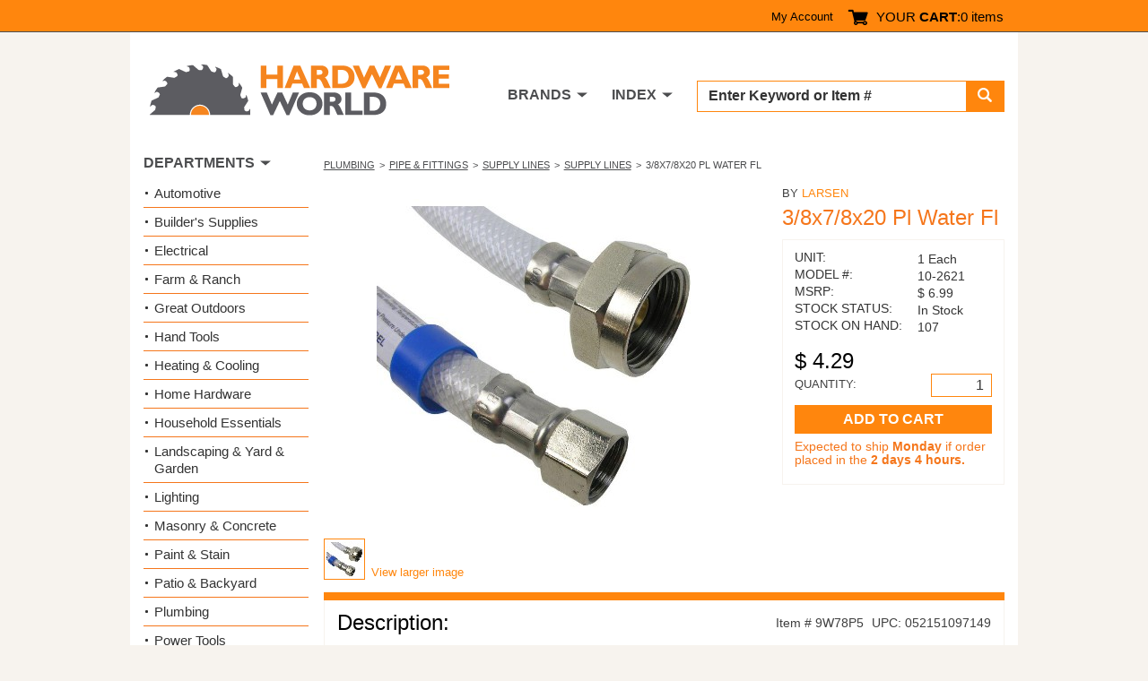

--- FILE ---
content_type: text/css
request_url: https://www.hardwareworld.com/main.css?v=8
body_size: 10412
content:
.jcf-checkbox span,:root .jcf-checkbox span{margin:2px 0 0 1px}.ellipsis,.jcf-select .jcf-select-text{white-space:nowrap;overflow:hidden;text-overflow:ellipsis}.bill-list dd,.cart-button>span,.ellipsis{text-overflow:ellipsis}.error-box a,.order-details a,.shipment-details a{text-decoration:underline}.btn-social{display:inline-flex;align-items:center;justify-content:center;min-width:160px;height:40px;border-radius:4px;color:#fff!important;text-decoration:none!important;font-weight:700;margin:5px;transition:opacity .2s,background-color .2s;font-size:14px;cursor:pointer}.btn-social:hover{opacity:.9;filter:brightness(1.1)}.btn-google{background-color:#db4437;border:1px solid #db4437}.btn-facebook{background-color:#4267b2;border:1px solid #4267b2}.btn-microsoft{background-color:#00a1f1;border:1px solid #00a1f1}.social-separator{text-align:center;margin:20px 0;position:relative}.social-separator:before{content:"";position:absolute;top:50%;left:0;right:0;height:1px;background:#ddd;z-index:1}.social-separator span{position:relative;z-index:2;background:#fff;padding:0 15px;color:#888;font-weight:700;font-size:14px}.order-details,.processing-options,.radio-list,.request-list,.shipment-details,.shipment-list,.shipping-address .btn-list,.shipping-options,.shipping-options .choice-details,.shipping-options .choice-list{margin:0;padding:0;list-style:none}.clearfix:after{content:"";display:block;clear:both}@font-face{font-family:Rockwell-Condensed;src:url("/fonts/Rockwell-Condensed.eot");src:url("/fonts/Rockwell-Condensed.eot?#iefix") format("embedded-opentype"),url("/fonts/Rockwell-Condensed.woff2") format("woff2"),url("/fonts/Rockwell-Condensed.woff") format("woff"),url("/fonts/Rockwell-Condensed.ttf") format("truetype"),url("/fonts/Rockwell-Condensed.svg") format("svg");font-weight:400;font-style:normal}@font-face{font-family:icomoon;src:url("/fonts/icomoon.eot");src:url("/fonts/icomoon.eot?#iefix") format("embedded-opentype"),url("/fonts/icomoon.woff") format("woff"),url("/fonts/icomoon.ttf") format("truetype"),url("/fonts/icomoon.svg") format("svg");font-weight:400;font-style:normal}[class*=" icon-"],[class^=icon-]{font-family:icomoon!important;font-style:normal;font-weight:400;font-variant:normal;text-transform:none;line-height:1;-webkit-font-smoothing:antialiased;-moz-osx-font-smoothing:grayscale}.icon-grid:before{content:"\e903"}.icon-list:before{content:"\e904"}.icon-cart:before{content:"\e900"}.icon-search:before{content:"\e901"}.icon-user:before{content:"\e902"}.jcf-checkbox{float:left;position:relative;overflow:hidden;cursor:default;background:url([data-uri]);background:-webkit-linear-gradient(top,#fff 0,#e8e8e8 100%);background:linear-gradient(to bottom,#fff 0,#e8e8e8 100%);border:1px solid grey;margin:0 6px 0 0;width:13px;height:13px}.jcf-checkbox span{position:absolute;display:none;height:5px;width:9px;top:0;left:0;border:3px solid #333;border-width:0 0 2px 2px;-ms-transform:rotate(-45deg);-webkit-transform:rotate(-45deg);transform:rotate(-45deg)}.jcf-checkbox input[type=checkbox]{position:absolute;width:100%;height:100%;border:0;margin:0;left:0;top:0}.jcf-checkbox.jcf-checked span,.jcf-radio.jcf-checked span,.request-list .img-holder img{display:block}.jcf-radio{vertical-align:middle;display:inline-block;position:relative;overflow:hidden;cursor:default;background:#dedede;background:-webkit-linear-gradient(top,#e7e7e7 0,#d8d8d8 100%);background:linear-gradient(to bottom,#e7e7e7 0,#d8d8d8 100%);border:1px solid #aaa;border-radius:100%;margin:0;height:12px;width:12px;box-shadow:0 1px 2px rgba(170,170,170,.5)}.jcf-list,.jcf-select{background:#fff;position:relative}.jcf-radio span{display:none;position:absolute;top:2px;left:2px;right:2px;bottom:2px;background:#656565;border-radius:100%}.jcf-select,.jcf-select-drop .jcf-select-drop-content{border:1px solid #ff860d}.jcf-radio input[type=radio]{position:absolute;height:100%;width:100%;border:0;margin:0;left:0;top:0}.jcf-select{display:inline-block;vertical-align:top;min-width:59px;height:26px}.checkout-form .btn,.jcf-select.jcf-select-default,.shipping-form .btn{width:100%;display:block}.jcf-select.jcf-select-default .jcf-select-text{margin:0;text-align:left;line-height:20px;padding:2px 35px 2px 10px;color:grey}.jcf-select.jcf-select-default .jcf-select-opener{background:0 0;width:30px}.jcf-select.jcf-select-default .jcf-select-opener:before{left:5px;margin:-1px 0 0;border-width:9px 8.5px 0;border-color:grey transparent transparent}.jcf-select select{z-index:1;left:0;top:0}.jcf-select .jcf-select-text{cursor:default;display:block;font-size:16px;line-height:24px;margin:0 28px 0 3px;text-align:center}.jcf-list .jcf-list-content,.jcf-list .jcf-overflow{overflow:auto}.jcf-select .jcf-select-opener{position:absolute;text-align:center;background:#ff860d;width:28px;bottom:0;right:0;top:0}.jcf-list,.jcf-list .jcf-list-content{width:100%;vertical-align:top;display:inline-block}.jcf-select .jcf-select-opener:before{border-style:solid;border-width:10px 7.5px 0;border-color:#fff transparent transparent;content:"";position:absolute;top:50%;left:9px;-webkit-transform:translateY(-50%);-ms-transform:translateY(-50%);transform:translateY(-50%)}body>.jcf-select-drop{position:absolute;margin:-1px 0 0;z-index:9999}body>.jcf-select-drop.jcf-drop-flipped{margin:1px 0 0}.jcf-select .jcf-select-drop{position:absolute;margin-top:0;z-index:9999;top:100%;left:-1px;right:-1px}.jcf-select .jcf-drop-flipped{bottom:100%;top:auto}.jcf-list-box{overflow:hidden;display:inline-block;border:1px solid #b8c3c9;min-width:200px;margin:0 15px}.jcf-list{line-height:14px;font-size:12px}.jcf-list ul{list-style:none;padding:0;margin:0}.jcf-list ul li{overflow:hidden;display:block}.bill-list dd,.cart-button>span{overflow:hidden;white-space:nowrap}.jcf-list .jcf-option{white-space:normal;overflow:hidden;cursor:default;display:block;padding:5px 9px;color:#656565;height:1%}.address-cols .address-col+.address-col:before,.jcf-list .jcf-option.jcf-option-hide,.promo-sec.not-found .promo-bg:before{display:none}.jcf-list .jcf-disabled{background:#fff!important;color:#aaa!important}.jcf-list-box .jcf-selected,.jcf-select-drop .jcf-hover{background:#e6e6e6;color:#000}.jcf-list .jcf-optgroup-caption{white-space:nowrap;font-weight:700;display:block;padding:5px 9px;cursor:default;color:#000}.jcf-list .jcf-optgroup .jcf-option{padding-left:30px}.jcf-number{display:inline-block;position:relative;height:22px}.bill-list,.payment-form .flex-row{display:-webkit-box;display:-ms-flexbox}.jcf-number input{-webkit-appearance:none;-moz-appearance:textfield;appearance:none;box-sizing:border-box;border:1px solid #ff860d;padding:2px 9px 2px 7px;margin:0;height:22px;width:37px;text-align:right;font-size:14px;line-height:18px}.jcf-number input::-webkit-inner-spin-button,.jcf-number input::-webkit-outer-spin-button{-webkit-appearance:none}.jcf-number .jcf-btn-dec,.jcf-number .jcf-btn-inc{position:absolute;background:#ccc;width:22px;left:100%;bottom:0;top:0;cursor:pointer;margin:0 0 0 4px;font-size:14px;line-height:18px;font-weight:700}.jcf-number .jcf-btn-dec{bottom:0;top:0;height:auto;left:auto;right:100%;margin:0 4px 0 0;font-size:15px}.jcf-number .jcf-btn-dec:hover,.jcf-number .jcf-btn-inc:hover{color:#fff}.jcf-number.jcf-disabled .jcf-btn-dec:hover,.jcf-number.jcf-disabled .jcf-btn-inc:hover{background:#aaa}.jcf-number .jcf-btn-dec:before,.jcf-number .jcf-btn-inc:before{position:absolute;content:"+";top:50%;left:50%;-webkit-transform:translate(-50%,-50%);-ms-transform:translate(-50%,-50%);transform:translate(-50%,-50%)}.jcf-number .jcf-btn-dec:before{content:"-"}.jcf-number .jcf-btn-dec.jcf-disabled:before,.jcf-number .jcf-btn-inc.jcf-disabled:before,.jcf-number.jcf-disabled .jcf-btn-dec:before,.jcf-number.jcf-disabled .jcf-btn-inc:before{opacity:.3}.jcf-number.jcf-disabled input{background:#ddd}.cart-button a,.radio-list label,.shipping-options label{display:inline-block;vertical-align:top}.cart-button>span{display:inline-block;vertical-align:middle;width:64px}.product-block.new-block .header{line-height:20px;color:#000;margin:0 0 14px}.contact-block .cols-holder p,.contact-block .default-header p,.edit-form .form-header p,.email-form .label-wrap,.error-box p,.processing-options p,.product-block.new-block .header p,.promo-sec.not-found .foot p{margin:0}.product-block .header .title-text{display:block;font-size:13px;line-height:15px;font-weight:400;color:#333;margin:0 0 11px}.address-block,.checkout-form,.contact-block .cols-holder,.contact-block .cols-holder .col+.col,.default-header,.email-form,.report-block,.shipment-block,.shipping-form{position:relative}.default-header p,.edit-form .form-row{margin:0 0 8px}.address-cols{padding:12px 16px}.address-cols h2{font-size:20px;line-height:29px;font-weight:400;margin:0 0 5px;color:#000}.address-cols .address-col{padding:10px 0;position:relative}.address-cols .address-col:before{position:absolute;display:block;content:"";top:auto;bottom:0;left:0;right:0;height:1px;background:#f7f3ee}.contact-block,.edit-form,.payment-form,.transit-form{position:relative}.address-cols .address-col .btn{font-size:12px;line-height:16px;padding:2px 12px}.address-cols address{font-style:normal;font-size:16px;line-height:21px;font-weight:400;color:#000;margin:0 0 8px}.sec-box.address-cols{padding:18px 14px 13px;min-height:1px}.shopping-table.available{table-layout:fixed;border-collapse:collapse;border:1px solid #f7f3ee}.shipment-box .header,.shopping-table.available thead{background:#f7f3ee}.shopping-table.available thead th{padding:12px 5px}.shopping-table.available thead th.col1{padding:12px 19px}.shipment-list li:first-child,.shopping-table.available tbody tr{border:none}.shopping-table.available tbody tr:last-child{color:#ff860d}.shopping-table.available tbody tr:last-child td{padding:0 10px}.shopping-table.available tbody tr:last-child td>span{border-top:1px solid #f7f3ee;display:block;padding:10px 5px}.shopping-table.verify thead tr{border-width:0 0 1px}.shopping-table.transit .form-control{display:inline-block;vertical-align:top;width:37px;height:22px;font-size:14px;line-height:18px;text-align:right;color:#000;padding:1px 6px}.shopping-table.transit .form-control::-webkit-input-placeholder{color:#000}.shopping-table.transit .form-control::-moz-placeholder{opacity:1;color:#000}.shopping-table.transit .form-control:-moz-placeholder{color:#000}.shopping-table.transit .form-control:-ms-input-placeholder{color:#000}.contact-block a:hover,.instruction-block ol a:hover,.instruction-block strong,.shopping-table.transit .form-control.placeholder{color:#000}.bill-list{display:flex;-ms-flex-flow:row wrap;flex-flow:row wrap;font-size:14px;line-height:18px;font-weight:400;color:#000;margin:0;max-width:350px;float:right;-webkit-box-align:end;-ms-flex-align:end;align-items:flex-end}.bill-list dt{text-transform:uppercase;color:#333;font-size:13px;text-align:right;width:165px}.bill-list dd{text-align:right;margin:0;width:calc(100% - 165px);padding:0 0 0 5px}.bill-list .last-dt{padding-top:10px;font-weight:700}.bill-list .last-dd{padding-top:10px;font-size:18px;line-height:24px}.form-control,input[type=email],input[type=number],input[type=password],input[type=search],input[type=tel],input[type=text],textarea{display:block;width:100%;height:26px;border:1px solid #ff860d;outline:0;border-radius:0;box-shadow:none;margin:0;-webkit-transition:.25s linear;transition:.25s linear;color:#333;font-size:16px;line-height:20px;font-weight:400;padding:2px 8px}.form-control::-webkit-input-placeholder,input[type=email]::-webkit-input-placeholder,input[type=number]::-webkit-input-placeholder,input[type=password]::-webkit-input-placeholder,input[type=search]::-webkit-input-placeholder,input[type=tel]::-webkit-input-placeholder,input[type=text]::-webkit-input-placeholder,textarea::-webkit-input-placeholder{color:#333}.form-control::-moz-placeholder,input[type=email]::-moz-placeholder,input[type=number]::-moz-placeholder,input[type=password]::-moz-placeholder,input[type=search]::-moz-placeholder,input[type=tel]::-moz-placeholder,input[type=text]::-moz-placeholder,textarea::-moz-placeholder{opacity:1;color:#333}.form-control:-moz-placeholder,input[type=email]:-moz-placeholder,input[type=number]:-moz-placeholder,input[type=password]:-moz-placeholder,input[type=search]:-moz-placeholder,input[type=tel]:-moz-placeholder,input[type=text]:-moz-placeholder,textarea:-moz-placeholder{color:#333}.form-control:-ms-input-placeholder,input[type=email]:-ms-input-placeholder,input[type=number]:-ms-input-placeholder,input[type=password]:-ms-input-placeholder,input[type=search]:-ms-input-placeholder,input[type=tel]:-ms-input-placeholder,input[type=text]:-ms-input-placeholder,textarea:-ms-input-placeholder{color:#333}.form-control.placeholder,.report-block .footer a:hover,.request-list .product-info .title a:hover,.shipment-list a:hover,.shipping-address h2 a:hover,input[type=email].placeholder,input[type=number].placeholder,input[type=password].placeholder,input[type=search].placeholder,input[type=tel].placeholder,input[type=text].placeholder,textarea.placeholder{color:#333}.form-control:focus,input[type=email]:focus,input[type=number]:focus,input[type=password]:focus,input[type=search]:focus,input[type=tel]:focus,input[type=text]:focus,textarea:focus{border-color:#ff860d}.error .form-control,.error input[type=email],.error input[type=number],.error input[type=password],.error input[type=search],.error input[type=tel],.error input[type=text],.error textarea{border-color:red;background:rgba(255,0,0,.2);color:red}.payment-form .form-control,.payment-form .form-control.placeholder,.payment-form .info-link:hover{color:grey}.payment-form{font-size:14px;line-height:18px;font-weight:400;padding:0 15px}.payment-form .form-control::-webkit-input-placeholder{color:grey}.payment-form .form-control::-moz-placeholder{opacity:1;color:grey}.payment-form .form-control:-moz-placeholder{color:grey}.payment-form .form-control:-ms-input-placeholder{color:grey}.address-block h1,.checkout-form p,.payment-form .form-row{margin:0 0 10px}.payment-form .label-wrap{margin:0 0 4px}.payment-form label{text-transform:uppercase;display:inline-block;vertical-align:top;color:#000}.edit-form .input-wrap,.email-form .input-wrap,.payment-form .input-wrap,.quote-form .input-wrap{width:100%}.payment-form .input-wrap.small{max-width:56px;width:56px}.payment-form .input-wrap.smallmonth{max-width:109px;width:109px}.payment-form .input-wrap.smallyear{max-width:85px;width:85px}.payment-form .flex-row{display:flex;-ms-flex-flow:row wrap;flex-flow:row wrap;-webkit-box-align:center;-ms-flex-align:center;align-items:center;width:100%}.payment-form .flex-row .divider{display:block;padding:0 8px;font-size:24px;color:grey;width:23px}.payment-form .info-link{display:inline-block;vertical-align:top;color:#ff860d;font-style:italic;margin:0 0 0 10px;-webkit-transition:.25s linear;transition:.25s linear}.edit-form .asterix,.edit-form .form-row.error label{color:red}.email-form .footer-row .btn,.payment-form .footer-row .btn,.quote-form .btn-row .btn,.transit-form .btn{display:block;width:100%}.edit-form .asterix,.edit-form label{display:inline-block;vertical-align:top}.payment-form h2{color:#000;font-size:20px;line-height:24px;font-weight:400;margin:0 0 15px}.edit-form label,.email-form label{font-size:14px;line-height:18px;font-weight:400;text-transform:uppercase}.error-box{color:#e10000;background:#fdfb05;font-size:16px;line-height:21px;font-weight:400;padding:5px 10px;margin:0 0 8px}.error-box a{color:#e10000;-webkit-transition:.3s;transition:.3s}.error-box a:hover,.order-details a:hover,.shipment-details a:hover{text-decoration:none}.edit-form{max-width:520px;margin:0 auto}.edit-form .form-header{margin:0 0 20px}.edit-form .label-wrap,.promo-sec.not-found p{margin:0 0 2px}.edit-form label{-webkit-transition:.25s linear;transition:.25s linear;color:#000}.edit-form .form-control{color:#4c4d4f}.edit-form .footer-row{padding:10px 0 0}.edit-form .footer-row .btn{display:block;max-width:100%;min-width:172px;width:100%;margin:0 0 11px}.contact-block .cols-holder .tel-link,.edit-form .cancle-link,.email-form label,.transit-form .title-text:before{display:inline-block;vertical-align:top}.edit-form .cancle-link{color:#ff860d;font-size:13px;line-height:17px;font-weight:400;-webkit-transition:color .3s;transition:color .3s}.edit-form .cancle-link:hover{color:#d96d00}.contact-block{color:#000;font-size:16px;line-height:24px;font-weight:400}.contact-block a,.instruction-block ol a,.report-block .footer a{color:#ff860d;-webkit-transition:color .3s;transition:color .3s}.contact-block .default-header,.shipping-form p{margin:0 0 12px}.contact-block .sec-box{min-height:1px}.address-block .header p,.contact-block .sec-box p{margin:0 0 3px}.contact-block .cols-holder .tel-link{margin:0 0 15px}.contact-block .cols-holder .col{padding:8px 0}.contact-block .cols-holder .col+.col:before{position:absolute;display:block;content:"";top:0;bottom:auto;left:0;right:0;height:1px;background:#f7f3ee}.contact-block .cols-holder address{font-style:normal;padding:10px 20px}.email-form .form-row{margin:0 0 6px}.email-form .input-wrap.textarea{max-width:none}.email-form .footer-row{padding:5px 0 0}.email-form textarea{resize:none;height:83px;min-height:83px}.email-form label{color:#000}.order-details li,.shipment-details li{display:-webkit-box;display:-ms-flexbox;-ms-flex-flow:row wrap}.transit-form{color:#3f3f3f;font-size:16px;line-height:22px;font-weight:400;counter-reset:item}.instruction-block p,.quote-form .form-row,.transit-form .step-box{margin:0 0 15px}.transit-form .title-text{display:block;margin:0 0 6px}.transit-form .title-text:before{content:counters(item, ".", decimal) ".";counter-increment:item;margin:0 4px 0 0;font-weight:700}.transit-form .title-text strong{font-weight:700}.transit-form textarea{height:88px;resize:none;min-height:88px;padding:5px 10px}.promo-sec.not-found{padding:4px 0 0}.order-details .text,.shipment-details .text{display:inline-block;padding:0 0 0 10px;vertical-align:top}.promo-sec.not-found .promo-bg{padding:15px 20px;background-position:50% 42%}.promo-sec.not-found h1{text-shadow:0 1px 2px rgba(1,1,1,.92);margin:0;font-size:50px;line-height:54px}.promo-sec.not-found .foot{text-align:left;padding:5px 13px;font-size:16px;line-height:20px}.promo-sec.not-found .bg-wrap{position:relative;margin:0 0 20px}.Page_not_found{font-size:68px;font-family:"Rockwell Condensed";color:#fa8b3c;line-height:.412;position:absolute;left:378px;top:304.968px;z-index:27}.order-details{font-size:16px;line-height:17px;font-weight:400;color:#000;padding:7px 0}.order-details li{display:flex;flex-flow:row wrap;-webkit-box-align:start;-ms-flex-align:start;align-items:flex-start;margin:0 0 10px}.order-details .label{display:inline-block;vertical-align:top;text-align:right;font-size:14px;text-transform:uppercase;width:120px}.order-details .text{width:calc(100% - 120px)}.order-details a{color:#ff860d;-webkit-transition:color .3s;transition:color .3s}.shipment-block h2{color:#000;margin:0 0 14px;font-size:20px;line-height:24px;font-weight:400}.shipment-box{position:relative;border:1px solid #f7f3ee;margin:0 0 17px}.shipment-box.selection .shipment-details .label{width:150px}.shipment-box.selection .shipment-details .text{width:calc(100% - 150px)}.shipment-details{font-size:14px;line-height:18px;font-weight:400}.shipment-details li{display:flex;flex-flow:row wrap;padding:4px 0}.address-block .address-holder,.shipment-list li{display:-webkit-box;display:-ms-flexbox;-ms-flex-flow:row wrap}.shipment-details .label{display:inline-block;vertical-align:top;text-transform:uppercase;letter-spacing:.5px;width:120px;text-align:right}.shipment-details .text{font-weight:700;width:calc(100% - 120px)}.shipment-details a{font-weight:700;text-transform:uppercase}.shipment-list{padding:0 8px;font-size:14px;line-height:18px;font-weight:400}.shipment-list li{padding:12px 11px 12px 4px;display:flex;flex-flow:row wrap;-webkit-box-align:center;-ms-flex-align:center;align-items:center;border-top:1px solid #f7f3ee}.shipment-list li:last-child{border-top-color:#ff860d}.shipment-list .item-text{display:inline-block;vertical-align:top;width:calc(100% - 70px);color:#333;padding:0 5px 0 0}.shipment-list a{display:inline-block;vertical-align:top;color:#ff860d;-webkit-transition:.3s;transition:.3s}.shipment-list .btn{color:#fff;text-transform:uppercase;font-size:12px;line-height:16px;padding:4px 6px;border:none;width:100%;display:block}.address-block .header,.report-block h2{color:#000;margin:0 0 15px}.shipment-list .btn:hover{color:#fff;background:#f37900}.shipment-list .item-quantity{display:inline-block;vertical-align:top;text-align:right;font-size:13px;text-transform:uppercase;width:70px}.shipment-list .item-quantity .number{display:inline-block;vertical-align:top;font-size:14px}.report-block p{margin:0 0 16px}.report-block h2{font-size:20px;line-height:24px;font-weight:400}.report-block .footer{font-size:14px;line-height:17px;font-weight:400}.report-form{position:relative;padding:0 0 0 20px;margin:0 0 15px}.report-form .btn{min-width:104px}.radio-list{font-size:14px;line-height:18px;font-weight:400;color:#000;padding:0 0 0 4px}.radio-list li{position:relative;padding:0 0 8px 23px}.radio-list .jcf-radio{position:absolute;top:3px;left:0}.address-block .header .btn{padding:6px 15px}.address-block .address-holder{position:relative;display:flex;flex-flow:row wrap}.shipping-address{position:relative;border:1px solid #f7f3ee;margin:6px 0;padding:11px 12px;width:100%;text-align:center}.shipping-address h2{font-size:18px;line-height:22px;font-weight:400;margin:0 0 15px;color:#f5761b}.shipping-address h2 a{color:inherit;-webkit-transition:color .32s;transition:color .32s}.shipping-address address{font-size:14px;line-height:15px;font-weight:400;font-style:normal;margin:0 0 8px}.shipping-address .btn-list{display:-webkit-box;display:-ms-flexbox;display:flex;-ms-flex-flow:row wrap;flex-flow:row wrap;-webkit-box-pack:center;-ms-flex-pack:center;justify-content:center}.shipping-address .btn-list li{margin:0 9px 5px 0}.shipping-address .btn-list .btn{font-size:13px;line-height:16px;padding:3px 6px;min-width:68px;display:block;background:#f5761b}.shipping-address .btn-list .btn:hover{background:#d45e09}.shipping-address .btn-list .btn.btn-delete{background:#999;min-width:85px}.shipping-address .btn-list .btn.btn-delete:hover{background:gray}.quote-form{position:relative;font-size:16px;line-height:22px;color:#000}.quote-form .sec-box{min-height:1px;padding:15px 15px 10px;margin:0 0 23px}.quote-form .sec-box h2{font-size:22px;margin:0 0 12px}.quote-form p{margin:0 0 22px}.quote-form .label-wrap{font-size:14px;line-height:15px;font-weight:400;margin:0 0 5px}.quote-form label{display:inline-block;vertical-align:top;color:#000}.quote-form textarea{resize:none;height:74px;min-height:74px}.request-list li{display:-webkit-box;display:-ms-flexbox;display:flex;-ms-flex-flow:row wrap;flex-flow:row wrap;-webkit-box-align:center;-ms-flex-align:center;align-items:center;border-top:1px solid #f7f3ee;padding:15px 0}.instruction-block ol li:before,.processing-options label,.request-list .img-holder,.request-list .product-info,.shipping-options .choice-details time{display:inline-block;vertical-align:top}.request-list li:first-child,.shipping-options .choice-list>li:first-child,.shipping-options>li:first-child{border:none;padding-top:0}.request-list li:last-child{padding-bottom:0}.request-list .img-holder{padding:0;width:90px}.request-list .product-info{width:100%;color:#333;width:calc(100% - 90px);padding:0 0 0 10px}.request-list .product-info .type{font-size:11px;line-height:14px;display:block;margin:0 0 3px;text-transform:uppercase}.request-list .product-info .title{font-size:14px;line-height:17px;font-weight:400;margin:0 0 10px;color:#f5761b;display:block;text-transform:capitalize}.request-list .product-info .title a{color:#f5761b;-webkit-transition:color .2s;transition:color .2s}.request-list .product-info .model{font-size:13px;line-height:15px;display:block;text-transform:uppercase}.instruction-block{position:relative;font-size:16px;line-height:22px;font-weight:400}.instruction-block strong.invoice-number{color:#3f3f3f}.instruction-block .instruction-title{display:block;color:#3f3f3f}.instruction-block ol{margin:0 0 18px;padding:0}.instruction-block ol li{padding:0;text-indent:9px}.instruction-block ol li:before{position:relative;top:auto;left:auto;right:auto;bottom:auto;margin:0 4px 0 0;width:auto;text-align:left}.content-block{border-top:1px solid #ff860d;padding:11px 0 0}.content-block h2{color:#ff860d;margin:0 0 16px;font-size:22px;line-height:26px;font-weight:400}.checkout-form h2,.shipping-form h2{font-size:22px;line-height:24px;font-weight:400}.shipping-form h2{color:#000;margin:0 0 14px}.shipping-options{font-size:16px;line-height:20px;margin:0 0 15px}.shipping-options>li{border-top:1px solid #f7f3ee;padding:13px 0}.shipping-options .choice-list>li{border-top:1px solid #f7f3ee;padding:1px 0}.shipping-options .choice-details{display:-webkit-box;display:-ms-flexbox;display:flex;-ms-flex-flow:row wrap;flex-flow:row wrap}.shipping-options .choice-details li{padding:4px 20px;width:100%}.shipping-options .choice-details li:first-child{padding:4px 0}.shipping-options .choice-details time{font-style:italic}.shipping-options .label-title{text-transform:uppercase;color:#ff860d;display:block;font-size:16px;line-height:18px;font-weight:400;margin:0 0 5px}.shipping-options .radio{position:relative;padding:0 5px 0 20px;text-align:left}.shipping-options .radio .jcf-radio{position:absolute;left:0;top:3px}.availablity-block{position:relative;margin:0 0 15px}.availablity-block h1{margin:0 0 13px}.checkout-form h2{color:#ff860d;margin:0 0 7px}.processing-options{font-size:16px;line-height:19px;font-style:italic;margin:0 0 20px}.processing-options li{padding:0 0 0 28px;position:relative;margin:0 0 21px}.processing-options .jcf-radio{position:absolute;left:4px;top:3px}.processing-options label{font-style:normal;font-weight:700;color:#000;margin:0 0 8px -3px}@media (min-width:460px) and (max-width:767px){.top-panel{margin:0 -1px 11px}.user-bar{margin:0}}@media (min-width:460px){.address-cols,.contact-block .cols-holder{display:-webkit-box;display:-ms-flexbox;display:flex;-ms-flex-flow:row wrap;flex-flow:row wrap}.edit-form .form-row,.payment-form .form-row{display:-webkit-box;display:-ms-flexbox;-ms-flex-flow:row wrap}.address-cols .address-col{width:50%;padding:0}.address-cols .address-col:before{top:0;left:auto;right:0;height:auto;width:1px}.address-cols .address-col+.address-col{padding-left:20px}.shopping-table.available .product-inf{width:58%}.bill-list dt{width:200px}.bill-list dd{width:calc(100% - 200px)}.bill-list .last-dd{font-size:24px;line-height:27px}.payment-form .form-row{display:flex;flex-flow:row wrap;-webkit-box-align:center;-ms-flex-align:center;align-items:center;margin:0 0 5px}.payment-form .label-wrap{text-align:right;width:139px;margin:0;padding:0 7px 0 0}.payment-form .flex-row,.payment-form .input-wrap{max-width:217px;width:calc(100% - 139px)}.payment-form .input-wrap.small{max-width:56px}.payment-form .footer-row{padding:3px 0 0 139px}.email-form .footer-row .btn,.payment-form .footer-row .btn{max-width:172px}.edit-form .form-row{display:flex;flex-flow:row wrap;-webkit-box-align:center;-ms-flex-align:center;align-items:center}.email-form .form-row,.shipment-details{display:-webkit-box;display:-ms-flexbox}.edit-form .label-wrap{text-align:right;width:165px;margin:0;padding:0 7px 0 0}.edit-form .input-wrap{width:calc(100% - 175px)}.edit-form .footer-row{padding:5px 0 0 165px}.edit-form .footer-row .btn,.shipment-box.selection .shipment-details .label,.shipment-box.selection .shipment-details .text{width:auto}.contact-block .cols-holder .col{width:40%;padding:0 10px 0 0}.contact-block .cols-holder .col+.col{padding:0 0 0 15px;width:60%}.contact-block .cols-holder .col+.col:before{right:auto;bottom:0;width:1px;height:auto}.email-form .form-row{display:flex;-ms-flex-flow:row wrap;flex-flow:row wrap;-webkit-box-align:start;-ms-flex-align:start;align-items:flex-start}.email-form .label-wrap{width:137px;margin:0;text-align:right;padding:2px 7px 0 0}.email-form .input-wrap{max-width:172px;width:calc(100% - 137px)}.email-form .footer-row{padding:1px 0 7px 137px}.transit-form .btn{width:auto;min-width:248px}.promo-sec.not-found .promo-bg{padding:15px 43px 35px}.promo-sec.not-found .foot{font-size:18px;line-height:24px}.shipment-box.selection .shipment-details,.shipping-address .btn-list{-webkit-box-pack:start;-ms-flex-pack:start;justify-content:flex-start}.shipment-box.selection .shipment-details li{padding:8px 1.9% 8px 2.8%}.shipment-details{-webkit-box-pack:center;-ms-flex-pack:center;justify-content:center;display:flex;-ms-flex-flow:row wrap;flex-flow:row wrap}.shipment-details li{padding:8px .9% 8px 2%;-webkit-box-flex:1;-ms-flex-positive:1;flex-grow:1;display:block}.shipment-details .label{width:auto;text-align:left}.shipment-details .text{width:auto;padding:0}.shipment-list{padding:2px 14px}.shipment-list .item-text{padding:0 1% 0 0;width:calc(100% - 120px)}.shipment-list .btn{width:120px;font-size:11px;padding:2px 6px}.shipment-list .item-quantity{width:120px}.address-block .address-holder{width:calc(100% + 10px);margin:0 -5px}.shipping-address{width:calc(50% - 10px);min-height:162px;margin:9px 5px;text-align:left}.quote-form{line-height:24px}.quote-form .btn-row .btn{width:auto;min-width:190px}.request-list .img-holder{width:100px;margin:0}.request-list .product-info{width:calc(100% - 100px)}.request-list .product-info .title{font-size:16px;line-height:18px;margin:0 0 15px}.shipping-form p{margin:0 0 19px}.checkout-form .btn,.shipping-form .btn{min-width:221px;width:auto;display:inline-block;vertical-align:top}.shipping-options{margin:0 0 20px}.shipping-options .choice-details{padding-top:3px}.shipping-options .choice-details li{text-align:right;width:40%;padding:0}.shipping-options .choice-details li:first-child{padding:0}.shipping-options .choice-details li:nth-child(3n+2){width:20%}.shipping-options .choice-details li:nth-child(3n+3){padding:0 5px}}@media (min-width:640px){.product-block .row h1{float:left;max-width:65%;margin:0}.product-block h1{float:none;max-width:inherit;margin:0 0 15px}}@media (min-width:768px){.cart-button a{margin:0}.cart-button>span{width:75px}.product-block.new-block .header{margin:0 0 14px}.checkout-form p,.default-header h1{margin:0 0 12px}.address-cols{padding:17px 24px 21px}.address-cols h2{font-size:24px;line-height:32px}.address-cols .address-col+.address-col{padding-left:30px}.shopping-table.available tbody tr:last-child{font-size:16px;line-height:20px}.shopping-table.available tbody tr:last-child td{padding:0 20px}.shopping-table.available tbody tr:last-child td>span{padding:15px 7px}.shopping-table.available .col1{padding:21px 0 21px 25px}.shopping-table.available .col2{text-align:right}.shopping-table.available .col3{text-align:right;width:17.8%;padding-right:42px}.shopping-table.available .img-holder{width:26%}.shopping-table.available .product-inf{width:68%}.shopping-table.verify thead th,.shopping-table.verify thead th.col1,.shopping-table.verify thead th.col5{padding:6px 4px}.shopping-table.verify tbody td{padding:40px 5px}.shopping-table.verify .col1{padding:25px 0 15px 10px;width:40%}.shopping-table.verify .col2{width:17%}.shopping-table.verify .col3{width:15%}.shopping-table.verify .col4{width:12%}.shopping-table.verify .col5{width:16%;text-align:center;padding:40px 5px 40px 15px}.shopping-table.transit{margin:13px 0 37px}.shopping-table.transit thead th.col1{padding:11px 0}.shopping-table.transit thead th{padding:11px 6px}.shopping-table.transit tbody td{padding:37px 10px}.shopping-table.transit tbody td.col3{padding:33px 10px}.shopping-table.transit .col1{width:30%;padding:20px 33px 14px 20px}.shopping-table.transit .col2{width:14%;text-align:right}.shopping-table.transit .col3{width:18%;text-align:right}.bill-list{padding:0 30px 3px 0}.payment-form{padding:0 0 0 20px}.checkout-form h2,.content-block h2,.payment-form h2,.shipment-block h2,.shipping-form h2{font-size:24px;line-height:28px}.error-box{margin:0 0 19px}.edit-form{max-width:none;margin:0}.contact-block .cols-holder .tel-link,.edit-form .form-header{margin:0 0 24px}.edit-form .label-wrap{width:185px;padding:0 13px 0 0;letter-spacing:.3px}.edit-form .input-wrap{max-width:172px;width:calc(100% - 185px)}.edit-form .footer-row{padding:2px 0 0 185px}.edit-form .footer-row .btn{min-width:172px}.contact-block .default-header{margin:0 0 16px}.contact-block .sec-box{margin:0 0 21px}.contact-block .cols-holder{margin:-6px 0 0}.contact-block .cols-holder .col{width:32.5%}.contact-block .cols-holder .col+.col{width:calc(100% - 32.5%);padding:0 0 0 24px}.contact-block .cols-holder address{padding:9px 71px 21px}.transit-form .step-box{margin:0 0 27px}.promo-sec.not-found{padding:4px 5px 0}.promo-sec.not-found h1{font-size:68px;line-height:70px}.promo-sec.not-found .bg-wrap{margin:0 -5px 31px}.order-details{display:-webkit-box;display:-ms-flexbox;display:flex;-ms-flex-flow:row wrap;flex-flow:row wrap}.order-details li{margin:0 0 13px;width:50%}.order-details li:last-child{border-left:1px solid #f7f3ee}.order-details li:nth-child(2n){padding-left:15px}.order-details li:nth-child(2n) .label{width:auto;text-align:left;max-width:137px}.order-details li:nth-child(2n) .text{padding:0 5px;width:auto;max-width:calc(100% - 137px)}.order-details .label{width:137px}.order-details .text{width:calc(100% - 137px);padding:0 5px 0 22px}.shipment-box{margin:0 0 26px}.report-form,.request-list .product-info .title{margin:0 0 25px}.shipment-box.selection .shipment-details li{-webkit-box-flex:0;-ms-flex-positive:0;flex-grow:0}.report-block p{margin:0 0 22px}.report-block h2{font-size:22px;line-height:26px}.report-form{padding:0 0 0 62px}.radio-list{padding:0 0 3px 4px}.shipping-address{width:calc(33.333% - 10px)}.shipping-address .btn-list .btn{padding:3px 6px 1px}.quote-form .sec-box{padding:18px 20px 8px}.quote-form .form-row,.shipping-options>li{display:-webkit-box;display:-ms-flexbox;display:flex;-ms-flex-flow:row wrap;flex-flow:row wrap;-webkit-box-align:start;-ms-flex-align:start;align-items:flex-start}.quote-form .label-wrap{text-align:right;width:268px;padding:6px 10px 0 0}.quote-form .input-wrap{width:calc(100% - 268px);max-width:217px}.quote-form .btn-row{padding:0 0 0 268px}.request-list li{-webkit-box-align:stretch;-ms-flex-align:stretch;align-items:stretch}.request-list .img-holder{width:120px}.request-list .product-info{width:calc(100% - 120px)}.instruction-block p{margin:0 0 23px}.instruction-block ol{margin:0 0 21px;padding:0}.shipping-options{padding:0 0 40px 20px;margin:0}.shipping-options .choice-list{width:calc(100% - 125px)}.shipping-options .choice-details li:nth-child(3n+3){text-align:left;padding:0 0 0 10.4%}.shipping-options .label-title{padding:0 4px;font-size:14px;line-height:18px;width:125px;margin:0}.shipping-options .radio{padding:0 5px 0 29px}.shipping-options .radio .jcf-radio{left:7px;top:2px}.availablity-block{padding-right:7px;margin:0 0 26px}.processing-options{margin:0 0 30px}}@media (min-width:1024px){.shopping-table.available .img-holder{width:26%}.shopping-table.available .product-inf{width:68%}.shopping-table.verify thead th,.shopping-table.verify thead th.col1,.shopping-table.verify thead th.col5{padding:6px 4px}.shopping-table.verify .col1{width:44%}.shopping-table.verify .col2{width:13%}.shopping-table.verify .col5{padding:40px 5px 40px 15px}.payment-form{padding:0 0 26px 20px}.transit-form{padding-right:9px}.order-details li:nth-child(2n){padding-left:30px}.report-block h2{line-height:32px;margin:0 0 12px}.shipping-options .choice-details li{width:33.33%}.shipping-options .choice-details li:nth-child(3n+3){width:46.5%}.processing-options{margin:0 0 41px}}@media (max-width:767px){.shopping-table.available tbody td:before,.shopping-table.transit tbody td:before,.shopping-table.verify tbody td:before{margin:0 0 0 -170px}.shopping-table.transit tbody,.shopping-table.verify tbody{padding-left:0}.order-details li:last-child{padding-left:130px}}@media (max-width:459px){.shopping-table.available tbody td:before,.shopping-table.transit tbody td:before,.shopping-table.verify tbody td:before{margin:0 0 0 -108px}.promo-sec.not-found .promo-bg:after{min-height:175px}.shipment-details li.btn-row{padding:4px 0 4px 130px}.shipment-list li:last-child .item-text{width:100%;padding:0;margin:0 0 10px;text-align:center}}